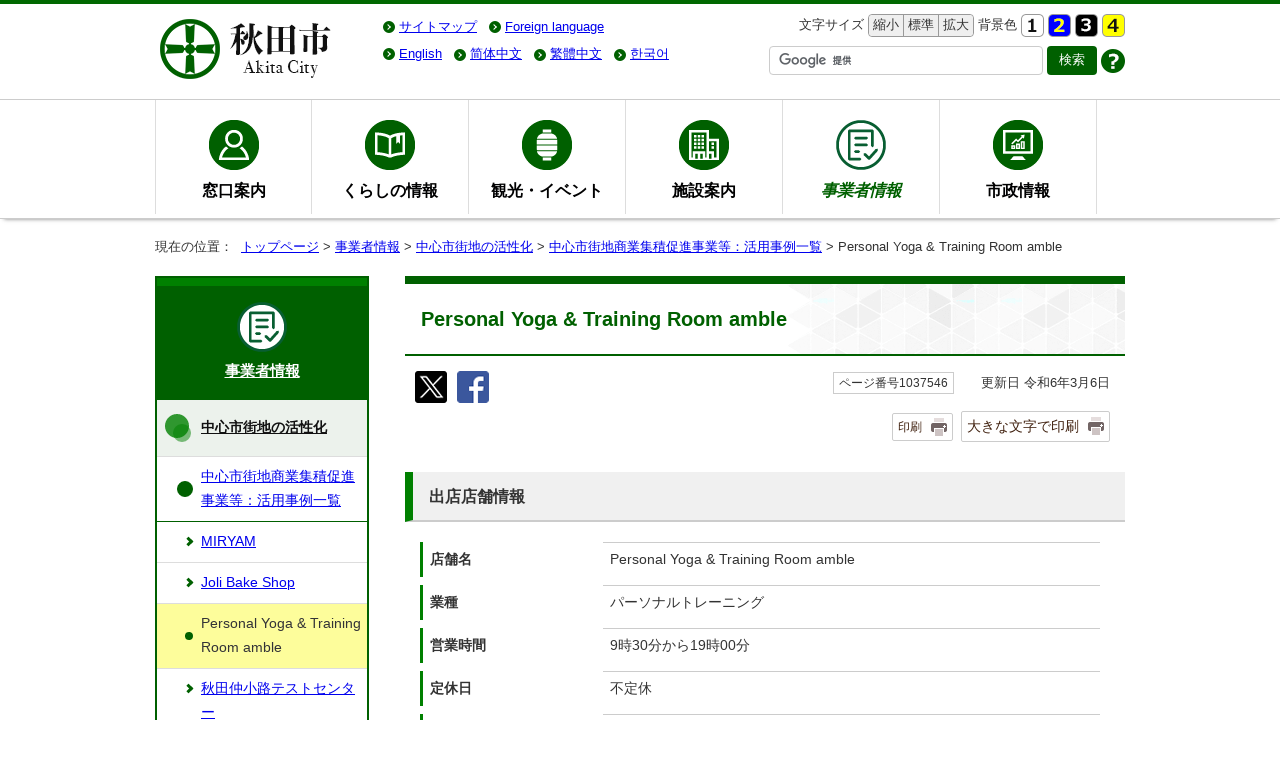

--- FILE ---
content_type: text/html; charset=UTF-8
request_url: https://www.city.akita.lg.jp/jigyosha/shigaichi-kasseika/1007137/1037546.html
body_size: 34273
content:
<!DOCTYPE html>
<html lang="ja">
<head prefix="og: http://ogp.me/ns# fb: http://ogp.me/ns/fb# article: http://ogp.me/ns/article#">
<!-- Global site tag (gtag.js) - Google Analytics -->
<script async src="https://www.googletagmanager.com/gtag/js?id=UA-121342641-1"></script>
<script>
window.dataLayer = window.dataLayer || [];
function gtag(){dataLayer.push(arguments);}
gtag('js', new Date());
gtag('config', 'UA-121342641-1');
</script>
<meta charset="UTF-8">
<meta name="keywords" content="秋田県秋田市、秋田市、秋田市役所、秋田市公式サイト,あきた,akita,AKITA">
<meta name="google-site-verification" content="V2NNL4r-UyjWRdunVQV0ZoZTL6rcQi1sKG6OIGSif8Q" />
<meta name="msvalidate.01" content="9DC35841F291953A5F4AC22B7B24C065" />
<!--[if lt IE 9]>
<script type="text/javascript" src="../../../_template_/_site_/_default_/_res/js/html5shiv-printshiv.min.js"></script>
<![endif]-->
<meta property="og:title" content="Personal Yoga &amp; Training Room amble">
<meta property="og:type" content="article">
<meta property="og:description" content="秋田市公式サイト">
<meta property="og:url" content="https://www.city.akita.lg.jp/jigyosha/shigaichi-kasseika/1007137/1037546.html">
<meta property="og:image" content="https://www.city.akita.lg.jp/_template_/_site_/_default_/_res/images/sns/ogimage.png">
<meta property="og:site_name" content="秋田市公式サイト">
<meta property="og:locale" content="ja_JP">
<script src="../../../_template_/_site_/_default_/_res/js/jquery-1.7.min.js" type="text/javascript"></script>
<script type="text/javascript">
//<!--
var FI = {};
FI.jQuery = jQuery.noConflict(true);
FI.smpcss = "../../../_template_/_site_/_default_/_res/design/default_smp.css?a";
FI.ads_banner_analytics = true;
FI.open_data_analytics = true;
FI.pageid_search_analytics = true;
FI.file_data_analytics = true;
FI.open_new_window = true;
//-->
</script>
<script src="../../../_template_/_site_/_default_/_res/js/smp.js" type="text/javascript"></script>
<script src="../../../_template_/_site_/_default_/_res/js/common.js" type="text/javascript"></script>
<script src="../../../_template_/_site_/_default_/_res/js/pagetop_fade.js" type="text/javascript"></script>
<script src="../../../_template_/_site_/_default_/_res/js/over.js" type="text/javascript"></script>
<script src="../../../_template_/_site_/_default_/_res/js/init.js" type="text/javascript"></script>
<script src="../../../_template_/_site_/_default_/_res/js/fm_util.js" type="text/javascript"></script>
<link id="cmncss" href="../../../_template_/_site_/_default_/_res/design/default.css?a" rel="stylesheet" type="text/css" class="pconly">
<link id="printcss" href="../../../_template_/_site_/_default_/_res/print_dummy.css" rel="stylesheet" type="text/css" class="pconly">
<link id="bgcss" href="../../../_template_/_site_/_default_/_res/dummy.css" rel="stylesheet" type="text/css">
<script type="text/javascript">
//<!--
var bgcss1 = "../../../_template_/_site_/_default_/_res/a.css";
var bgcss2 = "../../../_template_/_site_/_default_/_res/b.css";
var bgcss3 = "../../../_template_/_site_/_default_/_res/c.css";
var bgcss4 = "../../../_template_/_site_/_default_/_res/dummy.css";
// -->
</script>
<title>Personal Yoga &amp; Training Room amble｜秋田市公式サイト</title>
<link rel="apple-touch-icon-precomposed" href="../../../_template_/_site_/_default_/_res/images/apple-touch-icon-precomposed.png">
<link rel="shortcut icon" href="../../../_template_/_site_/_default_/_res/favicon.ico" type="image/vnd.microsoft.icon">
<link rel="icon" href="../../../_template_/_site_/_default_/_res/favicon.ico" type="image/vnd.microsoft.icon">
</head>
<body>
<div id="fb-root"></div>
<script type="text/javascript">(function(d, s, id) {
var js, fjs = d.getElementsByTagName(s)[0];
if (d.getElementById(id)) return;
js = d.createElement(s); js.id = id;
js.src = "//connect.facebook.net/ja_JP/sdk.js#xfbml=1&version=v2.8";
fjs.parentNode.insertBefore(js, fjs);
}(document, 'script', 'facebook-jssdk'));</script>
<noscript>
<p class="scriptmessage">当ホームページではjavascriptを使用しています。 javascriptの使用を有効にしなければ、一部の機能が正確に動作しない恐れがあります。お手数ですがjavascriptの使用を有効にしてください。</p>
</noscript>
<div id="wrapbg">
<div id="wrap">
<header id="headerbg" class="clearfix" role="banner">
<div id="blockskip" class="pconly"><a href="#HONBUN">エンターキーを押すと、ナビゲーション部分をスキップし本文へ移動します。</a></div>
<div id="header" class="clearfix">
<div id="tlogo" class="clearfix">
<p><a href="../../../index.html"><img src="../../../_template_/_site_/_default_/_res/design/images/header/tlogo.png" srcset="../../../_template_/_site_/_default_/_res/design/images/header/tlogo.png 1x, ../../../_template_/_site_/_default_/_res/design/images/header/tlogo@2x.png 2x" alt="秋田市公式サイト" width="180" height="70"></a></p>
</div>
<div id="util">
<div id="util2">
<ul class="clearfix">
<li><a href="../../../sitemap.html">サイトマップ</a></li>
<li><olang><a href="../../../about/foreignlanguage.html"><span lang="en" xml:lang="en">Foreign language</span></a></olang></li>
</ul>
</div>
<div id="util1">
<ul class="clearfix">
<li class="pconly">
<dl>
<dt>文字サイズ</dt>
<dd><ul class="fontsize-box">
<li><a href="javascript:void(0);" onclick="fsChange('s'); return false;" class="fontsizes"><span class="skip">文字サイズを</span>縮小<span class="skip">する</span></a></li>
<li><a href="javascript:void(0);" onclick="fsChange('d'); return false;" class="fontsize"><span class="skip">文字サイズを</span>標準<span class="skip">にする</span></a></li>
<li><a href="javascript:void(0);" onclick="fsChange('l'); return false;" class="fontsizel"><span class="skip">文字サイズを</span>拡大<span class="skip">する</span></a></li>
</ul></dd>
</dl>
</li>
<li class="pconly">
<dl>
<dt>背景色</dt>
<dd><ul class="bg-box">
<li><a href="javascript:bgChange('bgcss','bgcss4');"><img src="../../../_template_/_site_/_default_/_res/design/images/header/a.gif" srcset="../../../_template_/_site_/_default_/_res/design/images/header/a.gif 1x,../../../_template_/_site_/_default_/_res/design/images/header/a@2x.gif 2x" width="23" height="23" alt="背景色を元に戻す"></a></li>
<li><a href="javascript:bgChange('bgcss','bgcss1');"><img src="../../../_template_/_site_/_default_/_res/design/images/header/b.gif" srcset="../../../_template_/_site_/_default_/_res/design/images/header/b.gif 1x,../../../_template_/_site_/_default_/_res/design/images/header/b@2x.gif 2x" width="23" height="23" alt="背景色を青色にする"></a></li>
<li><a href="javascript:bgChange('bgcss','bgcss2');"><img src="../../../_template_/_site_/_default_/_res/design/images/header/c.gif" srcset="../../../_template_/_site_/_default_/_res/design/images/header/c.gif 1x,../../../_template_/_site_/_default_/_res/design/images/header/c@2x.gif 2x" width="23" height="23" alt="背景色を黒色にする"></a></li>
<li><a href="javascript:bgChange('bgcss','bgcss3');"><img src="../../../_template_/_site_/_default_/_res/design/images/header/d.gif" srcset="../../../_template_/_site_/_default_/_res/design/images/header/d.gif 1x,../../../_template_/_site_/_default_/_res/design/images/header/d@2x.gif 2x" width="23" height="23" alt="背景色を黄色にする"></a></li>
</ul></dd>
</dl>
</li>
</ul>
</div>
<div id="honyaku-box" class="clearfix">
<ul id="honyaku">
<li style="display:none;"><olang><a href="https://www.city.akita.lg.jp/jigyosha/shigaichi-kasseika/1007137/1037546.html" target="_top" lang="ja">日本語</a></olang></li>
<li><olang><a href="https://city-akita.j-server.com/LUCAKITA/ns/tl_ex.cgi?SURL=https://translation2.j-server.com/LUCAKITA/ns/warning_mess4.cgi%3furl=https://www.city.akita.lg.jp/jigyosha/shigaichi-kasseika/1007137/1037546.html%26target=_top&SLANG=ja&TLANG=en&XMODE=0" lang="en">English</a></olang></li>
<li><olang><a href="https://city-akita.j-server.com/LUCAKITA/ns/tl_ex.cgi?SURL=https://translation2.j-server.com/LUCAKITA/ns/warning_mess4.cgi%3furl=https://www.city.akita.lg.jp/jigyosha/shigaichi-kasseika/1007137/1037546.html%26target=_top&SLANG=ja&TLANG=zh&XMODE=0" lang="zh-cmn-Hans">简体中文</a></olang></li>
<li><olang><a href="https://city-akita.j-server.com/LUCAKITA/ns/tl_ex.cgi?SURL=https://translation2.j-server.com/LUCAKITA/ns/warning_mess4.cgi%3furl=https://www.city.akita.lg.jp/jigyosha/shigaichi-kasseika/1007137/1037546.html%26target=_top&SLANG=ja&TLANG=zhb&XMODE=0" lang="zh-cmn-Hant">繁體中文</a></olang></li>
<li><olang><a href="https://city-akita.j-server.com/LUCAKITA/ns/tl_ex.cgi?SURL=https://translation2.j-server.com/LUCAKITA/ns/warning_mess4.cgi%3furl=https://www.city.akita.lg.jp/jigyosha/shigaichi-kasseika/1007137/1037546.html%26target=_top&SLANG=ja&TLANG=ko&XMODE=0" lang="ko">한국어</a></olang></li>
</ul>
</div><!--/honyaku-box-->
<div id="sitesearch">
<form role="search" id="cse-search-box" action="/search-result.html">
<input type="hidden" name="cx" value="010845074387052323018:4rbjwpavx2q" />
<input type="hidden" name="ie" value="UTF-8" />
<input type="text" name="q" size="31" autocomplete="off" id="key" title="サイト内検索" />
<input type="submit" value="検索" class="searchbtn">
</form>
<script type="text/javascript" src="https://www.google.com/cse/brand?form=cse-search-box&lang=ja"></script>
<p class="howto"><a href="../../../about/site/search.html"><img src="../../../_template_/_site_/_default_/_res/design/images/header/howto.png" srcset="../../../_template_/_site_/_default_/_res/design/images/header/howto.png 1x,../../../_template_/_site_/_default_/_res/design/images/header/howto@2x.png 2x" width="24" height="24" alt="検索の使い方"></a></p>
</div>
</div>
</div>
</header>
<hr class="hide">
<nav id="gnavibg" role="navigation" aria-label="メインメニュー">
<div id="gnavi">
<ul class="clearfix">
<li class="gnav01"><a href="../../../madoguchi/index.html">窓口案内</a></li>
<li class="gnav02"><a href="../../../kurashi/index.html">くらしの情報</a></li>
<li class="gnav03"><a href="../../../kanko/index.html">観光・イベント</a></li>
<li class="gnav04"><a href="../../../shisetsu/index.html">施設案内</a></li>
<li class="choice gnav05"><a href="../../../jigyosha/index.html"><em>事業者情報</em></a></li>
<li class="gnav06"><a href="../../../shisei/index.html">市政情報</a></li>
</ul>
</div>
</nav>
<hr class="hide">
<nav id="tpath" role="navigation" aria-label="現在の位置">
<p>現在の位置：&nbsp;
<a href="../../../index.html">トップページ</a> &gt;
<a href="../../../jigyosha/index.html">事業者情報</a> &gt;
<a href="../../../jigyosha/shigaichi-kasseika/index.html">中心市街地の活性化</a> &gt;
<a href="../../../jigyosha/shigaichi-kasseika/1007137/index.html">中心市街地商業集積促進事業等：活用事例一覧</a> &gt;
Personal Yoga &amp; Training Room amble
</p>
</nav>
<hr class="hide">
<div id="pagebody" class="clearfix lnavileft">
<p class="skip"><a id="HONBUN">ここから本文です。</a></p>
<main id="page">
<article id="content">
<div id="voice">
<h1>Personal Yoga &amp; Training Room amble</h1>
<div class="box">
<div class="sns rs_skip">
<div id="tw"><a href="https://twitter.com/intent/tweet?text=Personal+Yoga+%26amp%3B+Training+Room+amble%ef%bd%9c%E7%A7%8B%E7%94%B0%E5%B8%82%E5%85%AC%E5%BC%8F%E3%82%B5%E3%82%A4%E3%83%88&url=https%3A%2F%2Fwww.city.akita.lg.jp%2Fjigyosha%2Fshigaichi-kasseika%2F1007137%2F1037546.html" target="_blank"><img alt="このページの情報をX（旧Twitter）でポストできます" height="32" src="/_template_/_site_/_default_/_res/images/sns/tweet.png" width="32" /></a></div>

<div id="fb"><a href="http://www.facebook.com/sharer.php?u=https%3A%2F%2Fwww.city.akita.lg.jp%2Fjigyosha%2Fshigaichi-kasseika%2F1007137%2F1037546.html&t=Personal+Yoga+%26amp%3B+Training+Room+amble%ef%bd%9c%E7%A7%8B%E7%94%B0%E5%B8%82%E5%85%AC%E5%BC%8F%E3%82%B5%E3%82%A4%E3%83%88" target="_blank"><img alt="このページの情報をフェイスブックでシェアできます" height="32" src="/_template_/_site_/_default_/_res/images/sns/share.png" width="32" /></a></div>
</div>
<p class="update">
<span class="idnumber">ページ番号1037546</span>　
更新日
令和6年3月6日
</p>
<p class="print pconly">
<span class="printm"><a href="javascript:void(0);" onclick="print(); return false;">印刷</a></span><span class="printl"><a href="javascript:void(0);" onclick="printData(); return false;">大きな文字で印刷</a></span>
</p>
<!-- ▲▲▲ END box ▲▲▲ --></div>
<h2>出店店舗情報</h2>
<dl>
<dt>店舗名</dt><dd>Personal Yoga &amp; Training Room amble</dd>
<dt>業種</dt><dd>
<p>パーソナルトレーニング</p>
</dd>
<dt>営業時間</dt><dd>
<p>9時30分から19時00分</p>
</dd>
<dt>定休日</dt><dd>
<p>不定休</p>
</dd>
<dt>住所</dt><dd>
<p>秋田市南通亀の町4-15</p>
</dd>
</dl><h2>店舗写真</h2>
<p class="imageleft"><img src="../../../_res/projects/default_project/_page_/001/037/546/personal.yoga.amble.gaikan.jpg" alt="写真：外観" width="690" height="518"></p><p class="imageleft"><img src="../../../_res/projects/default_project/_page_/001/037/546/personalyoga.amble.naikan.jpg" alt="写真：内観1" width="690" height="518"></p>
<div id="pagequest">
<h2>よりよいウェブサイトにするために、ページのご感想をお聞かせください。</h2>

<form accept-charset="UTF-8" action="https://www.city.akita.lg.jp/cgi-bin/quick-enquetes/G090002" method="post"><input name="confirming" type="hidden" value="false" /> <input name="page_title" type="hidden" value="Personal Yoga &amp; Training Room amble" /> <input name="page_url" type="hidden" value="https://www.city.akita.lg.jp/jigyosha/shigaichi-kasseika/1007137/1037546.html" />
<fieldset><legend>このページに問題点はありましたか?
</legend> <input id="field6-checkbox0" name="fields[6][checkbox][]" type="checkbox" value="特にない" /><label for="field6-checkbox0">特にない</label> <input id="field6-checkbox1" name="fields[6][checkbox][]" type="checkbox" value="内容が分かりにくい" /><label for="field6-checkbox1">内容が分かりにくい</label> <input id="field6-checkbox2" name="fields[6][checkbox][]" type="checkbox" value="ページを探しにくい" /><label for="field6-checkbox2">ページを探しにくい</label> <input id="field6-checkbox3" name="fields[6][checkbox][]" type="checkbox" value="情報が少ない" /><label for="field6-checkbox3">情報が少ない</label> <input id="field6-checkbox4" name="fields[6][checkbox][]" type="checkbox" value="文章量が多い" /><label for="field6-checkbox4">文章量が多い</label></fieldset>

<p class="textcenter"><button name="action" type="submit" value="next">送信</button></p>
</form>
</div>
<div id="reference">
<h2><span>このページに関する</span>お問い合わせ</h2>
<p><strong>秋田市産業振興部　商工貿易振興課</strong><br>
〒010-8560　秋田市山王一丁目1番1号　本庁舎3階<br>
電話：018-888-5726　ファクス：018-888-5727</p>

<p>商工振興担当　電話：018-888-5728<br>
創業支援担当　電話：018-888-5729<br>
貿易振興担当　電話：018-888-5730</p>

<p><a class="mail" href="/cgi-bin/contacts/G090002">お問い合わせは専用フォームをご利用ください。</a></p>
</div>
</div>
</article>
</main>
<hr class="hide">
<nav id="lnavi" class="pconly" role="navigation" aria-labelledby="localnav">
<div id="menubg" class="jigyosha">
<div id="menu">
<h2 id="localnav"><a href="../../../jigyosha/index.html">事業者情報</a></h2>
<h3><a href="../../../jigyosha/shigaichi-kasseika/index.html">中心市街地の活性化</a></h3>
<h4><a href="../../../jigyosha/shigaichi-kasseika/1007137/index.html">中心市街地商業集積促進事業等：活用事例一覧</a></h4>
<ul class="lmenu">
<li><a href="../../../jigyosha/shigaichi-kasseika/1007137/1037550.html">MIRYAM</a></li>
<li><a href="../../../jigyosha/shigaichi-kasseika/1007137/1037548.html">Joli Bake Shop</a></li>
<li class="choice">Personal Yoga &amp; Training Room amble</li>
<li><a href="../../../jigyosha/shigaichi-kasseika/1007137/1037544.html">秋田仲小路テストセンター</a></li>
<li><a href="../../../jigyosha/shigaichi-kasseika/1007137/1037542.html">串猿　秋田店</a></li>
<li><a href="../../../jigyosha/shigaichi-kasseika/1007137/1037539.html">とんかつ　いし川</a></li>
<li><a href="../../../jigyosha/shigaichi-kasseika/1007137/1037532.html">セブンイレブン　秋田キャッスルホテル店</a></li>
<li><a href="../../../jigyosha/shigaichi-kasseika/1007137/1035368.html">USAGI</a></li>
<li><a href="../../../jigyosha/shigaichi-kasseika/1007137/1035367.html">サルーン</a></li>
<li><a href="../../../jigyosha/shigaichi-kasseika/1007137/1035362.html">カフェ ラ ドゥ（café La Doux）</a></li>
<li><a href="../../../jigyosha/shigaichi-kasseika/1007137/1035359.html">秋田トレーニング＆コンディショニング・ラボ</a></li>
<li><a href="../../../jigyosha/shigaichi-kasseika/1007137/1035358.html">セレクトショップ『story cat』</a></li>
<li><a href="../../../jigyosha/shigaichi-kasseika/1007137/1035351.html">さくらビューティークリニック秋田院</a></li>
<li><a href="../../../jigyosha/shigaichi-kasseika/1007137/1035350.html">旬とスパイスのお店「星みや」</a></li>
<li><a href="../../../jigyosha/shigaichi-kasseika/1007137/1035349.html">Lotus</a></li>
<li><a href="../../../jigyosha/shigaichi-kasseika/1007137/1033766.html">食堂ももふく</a></li>
<li><a href="../../../jigyosha/shigaichi-kasseika/1007137/1032587.html">Outcrop Studios（アウトクロップ・スタジオ）</a></li>
<li><a href="../../../jigyosha/shigaichi-kasseika/1007137/1032586.html">株式会社ビーハッピー</a></li>
<li><a href="../../../jigyosha/shigaichi-kasseika/1007137/1032584.html">JUMBLE（ジャンブル）</a></li>
<li><a href="../../../jigyosha/shigaichi-kasseika/1007137/1032583.html">996cafe</a></li>
<li><a href="../../../jigyosha/shigaichi-kasseika/1007137/1032582.html">Avanti</a></li>
<li><a href="../../../jigyosha/shigaichi-kasseika/1007137/1032579.html">VIVIANT MAKE UP WORKS</a></li>
<li><a href="../../../jigyosha/shigaichi-kasseika/1007137/1032578.html">HAMAGURI BAR Diego</a></li>
<li><a href="../../../jigyosha/shigaichi-kasseika/1007137/1032577.html">プティクローバー</a></li>
<li><a href="../../../jigyosha/shigaichi-kasseika/1007137/1032266.html">JEERA（ジーラ）</a></li>
<li><a href="../../../jigyosha/shigaichi-kasseika/1007137/1028615.html">commn（コムン）</a></li>
<li><a href="../../../jigyosha/shigaichi-kasseika/1007137/1028318.html">焼肉　flor</a></li>
<li><a href="../../../jigyosha/shigaichi-kasseika/1007137/1028317.html">株式会社TORIMOTSU</a></li>
<li><a href="../../../jigyosha/shigaichi-kasseika/1007137/1028316.html">あくび建築事務所</a></li>
<li><a href="../../../jigyosha/shigaichi-kasseika/1007137/1028315.html">美・中國菜　武陵源（び・ちゅうごくさい・ぶりょうげん）</a></li>
<li><a href="../../../jigyosha/shigaichi-kasseika/1007137/1027723.html">焼きとん大国　秋田大町店</a></li>
<li><a href="../../../jigyosha/shigaichi-kasseika/1007137/1027722.html">イタリア食堂　ビランチャ</a></li>
<li><a href="../../../jigyosha/shigaichi-kasseika/1007137/1027721.html">Room　Beauty　Japan</a></li>
<li><a href="../../../jigyosha/shigaichi-kasseika/1007137/1027719.html">KOO.</a></li>
<li><a href="../../../jigyosha/shigaichi-kasseika/1007137/1027718.html">arcパートナーサポートAPS</a></li>
<li><a href="../../../jigyosha/shigaichi-kasseika/1007137/1026944.html">ハートケアクリニック　おおまち</a></li>
<li><a href="../../../jigyosha/shigaichi-kasseika/1007137/1026940.html">親鶏中華　いし川</a></li>
<li><a href="../../../jigyosha/shigaichi-kasseika/1007137/1026938.html">中国式整体　華</a></li>
<li><a href="../../../jigyosha/shigaichi-kasseika/1007137/1026937.html">A　BOMBER　秋田</a></li>
<li><a href="../../../jigyosha/shigaichi-kasseika/1007137/1026936.html">Tapilab市民市場店</a></li>
<li><a href="../../../jigyosha/shigaichi-kasseika/1007137/1026935.html">うろ</a></li>
<li><a href="../../../jigyosha/shigaichi-kasseika/1007137/1026934.html">イタリア郷土料理と秋田食材の創作料理店Branzino</a></li>
<li><a href="../../../jigyosha/shigaichi-kasseika/1007137/1026933.html">炭火焼肉・生ホルモン処　しょうちゃん</a></li>
<li><a href="../../../jigyosha/shigaichi-kasseika/1007137/1023836.html">Jstyle（ジェイスタイル）合同会社</a></li>
<li><a href="../../../jigyosha/shigaichi-kasseika/1007137/1023835.html">安藤醸造　秋田市民市場店</a></li>
<li><a href="../../../jigyosha/shigaichi-kasseika/1007137/1023834.html">ソルビング合同会社</a></li>
<li><a href="../../../jigyosha/shigaichi-kasseika/1007137/1023833.html">ほるもん酒場　サモエド</a></li>
<li><a href="../../../jigyosha/shigaichi-kasseika/1007137/1023832.html">みそらーめん　おくと（ОⅭTO）</a></li>
<li><a href="../../../jigyosha/shigaichi-kasseika/1007137/1023831.html">かねもと</a></li>
<li><a href="../../../jigyosha/shigaichi-kasseika/1007137/1023068.html">Restaurant Sous-sus</a></li>
<li><a href="../../../jigyosha/shigaichi-kasseika/1007137/1023064.html">餃子　玖</a></li>
<li><a href="../../../jigyosha/shigaichi-kasseika/1007137/1023063.html">Can I Dressy秋田店</a></li>
<li><a href="../../../jigyosha/shigaichi-kasseika/1007137/1023062.html">別邸　酒丸</a></li>
<li><a href="../../../jigyosha/shigaichi-kasseika/1007137/1022983.html">ZECCHINI　PIZZA　BANCARELLA</a></li>
<li><a href="../../../jigyosha/shigaichi-kasseika/1007137/1022982.html">サン・パティオこども園</a></li>
<li><a href="../../../jigyosha/shigaichi-kasseika/1007137/1022941.html">炭火焼き　勇</a></li>
<li><a href="../../../jigyosha/shigaichi-kasseika/1007137/1022940.html">隠れ酒処　こよい</a></li>
<li><a href="../../../jigyosha/shigaichi-kasseika/1007137/1022937.html">Treehouse</a></li>
<li><a href="../../../jigyosha/shigaichi-kasseika/1007137/1022936.html">秋田eトレ</a></li>
<li><a href="../../../jigyosha/shigaichi-kasseika/1007137/1022934.html">China屋</a></li>
<li><a href="../../../jigyosha/shigaichi-kasseika/1007137/1022931.html">炭火　久</a></li>
<li><a href="../../../jigyosha/shigaichi-kasseika/1007137/1022929.html">Hair design agrea</a></li>
<li><a href="../../../jigyosha/shigaichi-kasseika/1007137/1022925.html">株式会社ケツァール</a></li>
<li><a href="../../../jigyosha/shigaichi-kasseika/1007137/1022924.html">フローリストナチュラル</a></li>
<li><a href="../../../jigyosha/shigaichi-kasseika/1007137/1022923.html">竹嶋</a></li>
<li><a href="../../../jigyosha/shigaichi-kasseika/1007137/1022922.html">NEED THE PLACE</a></li>
<li><a href="../../../jigyosha/shigaichi-kasseika/1007137/1022921.html">コードアーキテクツ株式会社</a></li>
<li><a href="../../../jigyosha/shigaichi-kasseika/1007137/1022919.html">Wall＆D</a></li>
<li><a href="../../../jigyosha/shigaichi-kasseika/1007137/1022915.html">Life space 3Cs</a></li>
<li><a href="../../../jigyosha/shigaichi-kasseika/1007137/1022914.html">Ayl. nailsalon&amp;school</a></li>
<li><a href="../../../jigyosha/shigaichi-kasseika/1007137/1022879.html"> KAWABATA ROOF-TOP ₋Nabecco＆BBQ₋</a></li>
<li><a href="../../../jigyosha/shigaichi-kasseika/1007137/1022875.html">ブリュッコリー</a></li>
<li><a href="../../../jigyosha/shigaichi-kasseika/1007137/1022874.html">ダ・ヴィンチ</a></li>
<li><a href="../../../jigyosha/shigaichi-kasseika/1007137/1007021.html">ミュージックバーポルト</a></li>
<li><a href="../../../jigyosha/shigaichi-kasseika/1007137/1007023.html">チャペルハウス</a></li>
<li><a href="../../../jigyosha/shigaichi-kasseika/1007137/1007121.html">PLUS FOURTY FOUR（プラスフォーティーフォー）</a></li>
<li><a href="../../../jigyosha/shigaichi-kasseika/1007137/1007038.html">和食　なり</a></li>
<li><a href="../../../jigyosha/shigaichi-kasseika/1007137/1007029.html">秋田畑</a></li>
<li><a href="../../../jigyosha/shigaichi-kasseika/1007137/1016752.html">タカセ ミュージック ラボ</a></li>
<li><a href="../../../jigyosha/shigaichi-kasseika/1007137/1007027.html">アロマテラピーショップ Pfre（ピーフレ）</a></li>
<li><a href="../../../jigyosha/shigaichi-kasseika/1007137/1007026.html">ぱっぷや　市民市場店</a></li>
<li><a href="../../../jigyosha/shigaichi-kasseika/1007137/1007024.html">中通chillout(チルアウト)</a></li>
<li><a href="../../../jigyosha/shigaichi-kasseika/1007137/1013730.html">Cafe necox（カフェ ネコックス）</a></li>
<li><a href="../../../jigyosha/shigaichi-kasseika/1007137/1016562.html">BAR LOG（バーログ）</a></li>
<li><a href="../../../jigyosha/shigaichi-kasseika/1007137/1016765.html">HACK Acadmey（ハックアカデミー）</a></li>
<li><a href="../../../jigyosha/shigaichi-kasseika/1007137/1016564.html">FRAGS（フラッグス）</a></li>
<li><a href="../../../jigyosha/shigaichi-kasseika/1007137/1016565.html">Digawell（ディガウェル）秋田OPA（オーパ）店</a></li>
<li><a href="../../../jigyosha/shigaichi-kasseika/1007137/1016566.html">百舌鳥 MOZU(モズ)</a></li>
<li><a href="../../../jigyosha/shigaichi-kasseika/1007137/1016567.html">異次元</a></li>
<li><a href="../../../jigyosha/shigaichi-kasseika/1007137/1016570.html">SAKEBI（さけび）酒美</a></li>
<li><a href="../../../jigyosha/shigaichi-kasseika/1007137/1016574.html">レトロ雑貨　次元子商店</a></li>
<li><a href="../../../jigyosha/shigaichi-kasseika/1007137/1016576.html">上之三つや</a></li>
<li><a href="../../../jigyosha/shigaichi-kasseika/1007137/1017989.html">國酒と料理　墨流し</a></li>
<li><a href="../../../jigyosha/shigaichi-kasseika/1007137/1017991.html">FRUTTO（フルット）</a></li>
<li><a href="../../../jigyosha/shigaichi-kasseika/1007137/1017993.html">馬勘亭</a></li>
<li><a href="../../../jigyosha/shigaichi-kasseika/1007137/1018006.html">亀の町ベーカリー</a></li>
<li><a href="../../../jigyosha/shigaichi-kasseika/1007137/1019485.html">串バカ　我武者羅</a></li>
<li><a href="../../../jigyosha/shigaichi-kasseika/1007137/1019489.html">POLA　エステショップ</a></li>
<li><a href="../../../jigyosha/shigaichi-kasseika/1007137/1019490.html">ANDY’S COCKTAIL AND WHISKY HOUSE</a></li>
<li><a href="../../../jigyosha/shigaichi-kasseika/1007137/1019495.html">ループ株式会社</a></li>
<li><a href="../../../jigyosha/shigaichi-kasseika/1007137/1019499.html">羊肉酒場</a></li>
<li><a href="../../../jigyosha/shigaichi-kasseika/1007137/1019503.html">麺屋十郎兵衛トピコ店</a></li>
</ul>
</div>
</div>
</nav>
</div>
<hr class="hide">
<aside id="guidebg">
<div id="guide">
<p class="pagetop"><a href="#wrap"><img src="../../../_template_/_site_/_default_/_res/design/images/page/mark_pagetop.png" srcset="../../../_template_/_site_/_default_/_res/design/images/page/mark_pagetop.png 1x, ../../../_template_/_site_/_default_/_res/design/images/page/mark_pagetop@2x.png 2x" alt="このページの先頭へ戻る" width="80" height="80"></a></p>
<ul>
<li><a href="javascript:history.back();" class="pageback">前のページへ戻る</a></li>
<li><a href="../../../index.html" class="pagehome">トップページへ戻る</a></li>
</ul>
<div class="viewmode">
<dl>
<dt>表示</dt><dd>
<ul>
<li><a href="javascript:void(0)" id="viewmode_pc">PC</a></li>
<li><a href="javascript:void(0)" id="viewmode_smp">スマートフォン</a></li>
</ul>
</dd>
</dl>
</div>
</div>
</aside>
<hr class="hide">
<footer role="contentinfo">
<div id="sad" class="clearfix">
<h2>広告欄</h2>
<p>秋田市ホームページに掲載されている広告については、秋田市がその内容を保証するものではありません。</p>
<p>
[<a href="../../../about/sd.html">バナー広告について</a>]
</p>
<ul class="sadlist"><li class="box"><span class="sadimg"><a href="https://www.zenrosai.coop/contact/zenkoku/akita.html?utm_source=Unknown&utm_medium=not_payid&utm_term=&utm_content=&utm_campaign=Akita&argument=Q6fa96MK&dmai=a67b43844cd454" target="_blank" rel="nofollow" onclick="gtag('event', '1037546',{'event_category':'バナー広告','event_label':'広告：こくみん共済（全労済）COOP　全国労働者共済生活協同組合連合会■https://www.zenrosai.coop/contact/zenkoku/akita.html?utm_source=Unknown&utm_medium=not_payid&utm_term=&utm_content=&utm_campaign=Akita&argument=Q6fa96MK&dmai=a67b43844cd454'});"><img src="../../../_res/projects/default_project/_page_/001/000/058/zenrosai.gif" alt="広告：こくみん共済（全労済）COOP　全国労働者共済生活協同組合連合会（外部リンク・新しいウインドウで開きます）" width="192" height="60"></a></span></li><li class="box"><span class="sadimg"><a href="https://www.yamakenn.co.jp" target="_blank" rel="nofollow" onclick="gtag('event', '1037546',{'event_category':'バナー広告','event_label':'広告：新築・リフォーム・不動産　山建開発■https://www.yamakenn.co.jp'});"><img src="../../../_res/projects/default_project/_page_/001/000/058/yamaken.gif" alt="広告：新築・リフォーム・不動産　山建開発（外部リンク・新しいウインドウで開きます）" width="192" height="60"></a></span></li><li class="box"><span class="sadimg"><a href="https://linxas.shop/" target="_blank" rel="nofollow" onclick="gtag('event', '1037546',{'event_category':'バナー広告','event_label':'広告：LINXAS株式会社　お酒買取高価　お酒は20歳になってから■https://linxas.shop/'});"><img src="../../../_res/projects/default_project/_page_/001/000/058/linxas0302.jpg" alt="広告：LINXAS株式会社　お酒買取高価　お酒は20歳になってから（外部リンク・新しいウインドウで開きます）" width="192" height="60"></a></span></li><li class="box"><span class="sadimg"><a href="https://linx-as.co.jp/" target="_blank" rel="nofollow" onclick="gtag('event', '1037546',{'event_category':'バナー広告','event_label':'広告：スマホ買取のリンクサスモバイル■https://linx-as.co.jp/'});"><img src="../../../_res/projects/default_project/_page_/001/000/058/linxas_sp.gif" alt="広告：スマホ買取のリンクサスモバイル（外部リンク・新しいウインドウで開きます）" width="192" height="60"></a></span></li><li class="box"><span class="sadimg"><a href="https://toiretumari-center.com/?utm_source=public&utm_medium=banner&utm_campaign=ad" target="_blank" rel="nofollow" onclick="gtag('event', '1037546',{'event_category':'バナー広告','event_label':'広告：水のトラブル即解決　あなたに安心安全なくらしを　水道修理のセーフリー■https://toiretumari-center.com/?utm_source=public&utm_medium=banner&utm_campaign=ad'});"><img src="../../../_res/projects/default_project/_page_/001/000/058/safely.gif" alt="広告：水のトラブル即解決　あなたに安心安全なくらしを　水道修理のセーフリー（外部リンク・新しいウインドウで開きます）" width="192" height="60"></a></span></li><li class="box"><span class="sadimg"><a href="https://happiness-sika-clinic.com/" target="_blank" rel="nofollow" onclick="gtag('event', '1037546',{'event_category':'バナー広告','event_label':'広告：歯の予防が人生を変える　ハピネス歯科クリニック■https://happiness-sika-clinic.com/'});"><img src="../../../_res/projects/default_project/_page_/001/000/058/happiness.jpg" alt="広告：歯の予防が人生を変える　ハピネス歯科クリニック（外部リンク・新しいウインドウで開きます）" width="192" height="60"></a></span></li></ul>
</div>
<div id="footerbg" class="clearfix">
<div id="topfooternavi" class="clearfix">
<ul>
<li><a href="../../../about/1015996.html">著作権</a></li>
<li><a href="../../../about/1015997.html">個人情報について</a></li>
<li><a href="../../../about/site/index.html">サイトの使い方</a></li>
<li><a href="../../../about/link.html">リンク集</a></li>
</ul>
</div>
<hr class="hide">
<div id="footer" class="clearfix">
<div id="add" class="clearfix">
<h2>秋田市役所</h2>
<address>
〒010-8560　秋田市山王一丁目1番1号<br>
秋田市窓口案内電話：018-863-2222　ファクス：018-863-7284<br>
開庁時間：平日 午前8時30分から午後5時15分まで
</address>
<p>法人番号：3000020052019</p>
<ul>
<li class="accsess"><a href="../../../shisetsu/shikanren/1011170/1006447.html">市役所アクセス</a></li>
<li class="sc"><a href="../../../shisei/soshiki/index.html">市の組織</a></li>
</ul>
</div>
<div id="about" class="clearfix">
<img src="../../../_template_/_site_/_default_/_res/design/images/footer/map-city.png" srcset="../../../_template_/_site_/_default_/_res/design/images/footer/map-city.png 1x, ../../../_template_/_site_/_default_/_res/design/images/footer/map-city@2x.png 2x" alt="秋田市の位置図" width="149" height="149">
<h2>秋田市について</h2>
<ul>
<li><a href="../../../shisei/shokai/index.html">秋田市の紹介</a></li>
<li><a href="../../../shisei/shokai/1009993.html">秋田市へのアクセス</a></li>
<li><a href="../../../shisei/machizukuri/index.html">まちづくり</a></li>
<li><a href="../../../shisei/tokei/index.html">統計情報</a></li>
</ul>
</div>
</div>
</div>
<div id="copy">
<p lang="en" xml:lang="en">Copyright &copy; Akita City, All Rights Reserved.</p>
</div>
</footer>
</div>
</div>
<!-- xmldata for linkcheck start
<linkdata>
<pageid>1037546</pageid>
<pagetitle>Personal Yoga &amp; Training Room amble</pagetitle>
<pageurl>https://www.city.akita.lg.jp/jigyosha/shigaichi-kasseika/1007137/1037546.html</pageurl>
<device>p</device>
<groupid>G090002</groupid>
<groupname>G090002　産業振興部商工貿易振興課</groupname>
<linktitle></linktitle>
<linkurl></linkurl>
</linkdata>
xmldata for linkcheck end  -->
</body>
</html>
